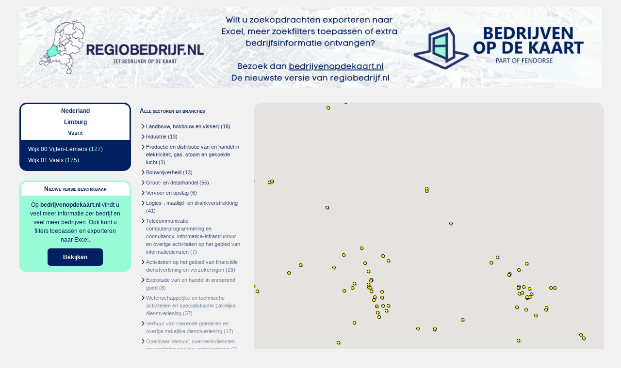

--- FILE ---
content_type: text/html;charset=UTF-8
request_url: https://regiobedrijf.nl/vaals-lb/reclamebureaus-en-handel-in-advertentieruimte-en-tijd/
body_size: 3806
content:
<?xml version="1.0" encoding="UTF-8"?><!DOCTYPE html
 PUBLIC "-//W3C//DTD XHTML 1.0 Strict//EN"
 "http://www.w3.org/TR/xhtml1/DTD/xhtml1-strict.dtd">
<html xmlns="http://www.w3.org/1999/xhtml" lang="nl" xml:lang="nl">
<head><link rel="icon" href="/regiobedrijficon.svg" /><meta name="description" content="Alle sectoren en branches in Vaals op de kaart " />
<script src="../../json2.js"  type="text/javascript"></script>
<script src="../../jquery-1.7.1.js"  type="text/javascript"></script>
<script src="../../regiobedrijf.js"  type="text/javascript"></script>
<script type="text/javascript"> 
$(document).ready(function(){ 
initForms(); 
}); 
</script>
<link rel="stylesheet" type="text/css" media="screen" href="../../basic.css" />
<script src="https://maps.googleapis.com/maps/api/js?key=AIzaSyAnnIUbBkD8RLbp44Z4F6T8Y1yhPHiTmDA" type="text/javascript"></script> 
<script type="text/javascript"> 
  function initialize() { 
categorie = "alle-sectoren-en-branches"; 
tileurl = "https://regiobedrijf.nl/regiobedrijf_tile.png"; 
linkimageurl = "https://regiobedrijf.nl/linkimage.jgif"; 
 loadMap(); 
    var bounds = new google.maps.LatLngBounds( 
 new google.maps.LatLng(50.75275998003941,5.920541092069643), 
 new google.maps.LatLng(50.80344035017573,6.027930826908009)); 
   google.maps.event.addListenerOnce(map, 'zoom_changed', function() { 
    var oldZoom = map.getZoom(); 
    map.setZoom(oldZoom + 1); //Or whatever 
}); 
 map.fitBounds(bounds); 

  } 
</script> 
<title>Alle sectoren en branches in Vaals op de kaart </title>
<link rel="canonical" href="https://bedrijvenopdekaart.nl/vaals-lb/reclamebureaus-en-handel-in-advertentieruimte-en-tijd/"/></link>
</head>
<!-- Google tag (gtag.js) -->
<script async src="https://www.googletagmanager.com/gtag/js?id=G-E5D1YJJ5JY"></script>
<script>
  window.dataLayer = window.dataLayer || [];
  function gtag(){dataLayer.push(arguments);}
  gtag('js', new Date());

  gtag('config', 'G-E5D1YJJ5JY');
</script>
<body onload="initialize()"><div id="supercontainer">
<div id="logocontainer"><div id="logo"><a href="https://app.bedrijvenopdekaart.nl/?bodkdata=N4IgRiBcDa0KwDoCcAmADHANHNCDscKAHALqbQBsCaKeS2uRaAzACwlkgBmU0IAhgBtBIEgF8gA "><img src="../../wi-bannerfixed.png" alt=""/></a></div></div><div id="middlecontainer"><div id="leftsupercontainer">
<div id="leftcontainer">
<div id="regioselection"><div class="header"><div class="upvalues"><ul><li><a href="../../">Nederland</a></li><li><a href="../../limburg/">Limburg</a></li></ul></div><div class="currentvalue">Vaals</div></div><div class="subvalues"><ul><li><a href="../../wijk-00-vijlen-lemiers-vaals-lb/">Wijk 00 Vijlen-Lemiers</a> (127)</li> <li><a href="../../wijk-01-vaals-vaals-lb/">Wijk 01 Vaals</a> (175)</li> </ul></div></div><div id="promocontainer"><div class="header"><div class="currentvalue">Nieuwe versie beschikbaar</div></div><div class="subvalues"><div class="content">Op <strong><a class="darkbluelink" href="https://app.bedrijvenopdekaart.nl/?bodkdata=N4IgRiBcDa0KwDoCcAmADHANHNCDscKAHALqbQBsCaKeS2uRaAzACwlkgBmU0IAhgBtBIEgF8gA ">bedrijvenopdekaart.nl</a></strong> 
vindt u veel meer informatie 
per bedrijf en veel meer 
bedrijven. Ook kunt u filters 
toepassen en exporteren 
naar Excel. </div><div class="content"><a href="https://app.bedrijvenopdekaart.nl/?bodkdata=N4IgRiBcDa0KwDoCcAmADHANHNCDscKAHALqbQBsCaKeS2uRaAzACwlkgBmU0IAhgBtBIEgF8gA " class="button">Bekijken</a></div></div></div></div><div id="rightcontainer">
<div id="categorieselection"><div class="header"><div class="currentvalue">Alle sectoren en branches</div></div><div class="subvalues"><ul><li><a href="../../vaals-lb/landbouw-bosbouw-en-visserij/">Landbouw, bosbouw en visserij</a> (16)</li> <li><a href="../../vaals-lb/industrie/">Industrie</a> (13)</li> <li><a href="../../vaals-lb/productie-en-distributie-van-en-handel-in-elektriciteit-gas-stoom-en-gekoelde-lucht/">Productie en distributie van en handel in elektriciteit, gas, stoom en gekoelde lucht</a> (1)</li> <li><a href="../../vaals-lb/bouwnijverheid/">Bouwnijverheid</a> (13)</li> <li><a href="../../vaals-lb/groot-en-detailhandel/">Groot- en detailhandel</a> (55)</li> <li><a href="../../vaals-lb/vervoer-en-opslag/">Vervoer en opslag</a> (6)</li> <li><a href="../../vaals-lb/logies-maaltijd-en-drankverstrekking/">Logies-, maaltijd- en drankverstrekking</a> (41)</li> <li><a href="../../vaals-lb/telecommunicatie-computerprogrammering-en-consultancy-informatica-infrastructuur-en-overige-activiteiten-op-het-gebied-van-informatiediensten/">Telecommunicatie, computerprogrammering en consultancy, informatica-infrastructuur en overige activiteiten op het gebied van informatiediensten</a> (7)</li> <li><a href="../../vaals-lb/activiteiten-op-het-gebied-van-financiele-dienstverlening-en-verzekeringen/">Activiteiten op het gebied van financiële dienstverlening en verzekeringen</a> (23)</li> <li><a href="../../vaals-lb/exploitatie-van-en-handel-in-onroerend-goed/">Exploitatie van en handel in onroerend goed</a> (8)</li> <li><a href="../../vaals-lb/wetenschappelijke-en-technische-activiteiten-en-specialistische-zakelijke-dienstverlening/">Wetenschappelijke en technische activiteiten en specialistische zakelijke dienstverlening</a> (37)</li> <li><a href="../../vaals-lb/verhuur-van-roerende-goederen-en-overige-zakelijke-dienstverlening/">Verhuur van roerende goederen en overige zakelijke dienstverlening</a> (12)</li> <li><a href="../../vaals-lb/openbaar-bestuur-overheidsdiensten-en-verplichte-sociale-verzekeringen/">Openbaar bestuur, overheidsdiensten en verplichte sociale verzekeringen</a> (2)</li> <li><a href="../../vaals-lb/onderwijs/">Onderwijs</a> (9)</li> <li><a href="../../vaals-lb/gezondheids-en-welzijnszorg/">Gezondheids- en welzijnszorg</a> (24)</li> <li><a href="../../vaals-lb/kunst-cultuur-sport-en-recreatie-activiteiten/">Kunst, cultuur, sport en recreatie-activiteiten</a> (13)</li> <li><a href="../../vaals-lb/overige-dienstverlening/">Overige dienstverlening</a> (22)</li> </ul></div></div></div>
</div><div id="mainbody"><div id="mainbodycontainer"><div id="map" style="width: 721px; height: 1080px; border-radius: 15px;"></div><div id="legend"><ul><li><img src="https://regiobedrijf.nl/cat1.jgif"/>meer dan 1000 werknemers</li><li><img src="https://regiobedrijf.nl/cat2.jgif"/>500-999 wn.</li><li><img src="https://regiobedrijf.nl/cat3.jgif"/>100-499 wn.</li><li><img src="https://regiobedrijf.nl/cat4.jgif"/>50-99 wn.</li><li><img src="https://regiobedrijf.nl/cat5.jgif"/>10-49 wn.</li><li><img src="https://regiobedrijf.nl/cat6.jgif"/>5-9 wn.</li><li><img src="https://regiobedrijf.nl/cat7.jgif"/>2-4 werknemers</li></ul></div><div id="tooltiprb">&nbsp;</div> 
<div id="companieslist"><h1>Alle sectoren en branches in Vaals</h1><div class="companieslistinfo">Alleen bedrijven met tenminste 5 werkenden zijn hieronder weergegeven. Specificeer regio en/of sector om ook kleinere bedrijven te bekijken.</div><div class="companieslistcompany"><a href="t-vereinshoes-167010.html">&#039;t Vereinshoes</a></div><div class="companieslistcompany"><a href="abc-verzekeringen-bv-3713141.html">ABC Verzekeringen B.V.</a></div><div class="companieslistcompany"><a href="action-nederland-bv-372833.html">Action Nederland B.V.</a></div><div class="companieslistcompany"><a href="albert-heijn-bv-3713045.html">Albert Heijn B.V.</a></div><div class="companieslistcompany"><a href="apotheek-vaals-bv-127762.html">Apotheek Vaals B.V.</a></div><div class="companieslistcompany"><a href="bakkerij-lunchroom-kickartz-3713005.html">Bakkerij Lunchroom Kickartz</a></div><div class="companieslistcompany"><a href="bloezem-ggz-maastricht-heuvelland-10978579.html">Bloezem GGZ Maastricht Heuvelland</a></div><div class="companieslistcompany"><a href="bouwbedrijf-lemiers-vof-3105151.html">Bouwbedrijf Lemiers V.O.F.</a></div><div class="companieslistcompany"><a href="bruisendwijnhuis-domein-holset-bv-4763822.html">BruisendWijnHuis Domein Holset B.V.</a></div><div class="companieslistcompany"><a href="cafe-restaurant-suisse-4453941.html">Café Restaurant &quot;Suisse&quot;</a></div><div class="companieslistcompany"><a href="colibri-bv-398405.html">Colibri B.V.</a></div><div class="companieslistcompany"><a href="down-town-3713059.html">Down Town</a></div><div class="companieslistcompany"><a href="fl-innovation-bv-354038.html">FL Innovation B.V.</a></div><div class="companieslistcompany"><a href="firma-van-boom-en-zonen-102489.html">Firma Van Boom en Zonen</a></div><div class="companieslistcompany"><a href="gemeentehuis-vaals-3713222.html">Gemeentehuis Vaals</a></div><div class="companieslistcompany"><a href="grieks-restaurant-lakis-de-griek-154894.html">Grieks Restaurant Lakis de Griek</a></div><div class="companieslistcompany"><a href="hills33-385988.html">Hills33</a></div><div class="companieslistcompany"><a href="hotel-vaalsbroek-bv-149866.html">Hotel Vaalsbroek B.V.</a></div><div class="companieslistcompany"><a href="hotel-restaurant-vijlerhof-149769.html">Hotel-Restaurant Vijlerhof</a></div><div class="companieslistcompany"><a href="hoveniersbedrijf-gebroeders-lardinois-835980.html">Hoveniersbedrijf Gebroeders Lardinois</a></div><div class="companieslistcompany"><a href="huisartsenpraktijk-de-kopertoren-235297.html">Huisartsenpraktijk De Kopertoren</a></div><div class="companieslistcompany"><a href="huisartsenpraktijk-grensland-4531904.html">Huisartsenpraktijk Grensland</a></div><div class="companieslistcompany"><a href="j-huppertz-109840.html">J. Huppertz</a></div><div class="companieslistcompany"><a href="kasteel-bloemendal-bv-149869.html">Kasteel Bloemendal B.V.</a></div><div class="companieslistcompany"><a href="kornuiten-van-koraal-5113935.html">Kornuiten van Koraal</a></div><div class="companieslistcompany"><a href="kruidvat-3713069.html">Kruidvat</a></div><div class="companieslistcompany"><a href="labyrint-drielandenpunt-bv-252635.html">Labyrint Drielandenpunt B.V.</a></div><div class="companieslistcompany"><a href="landal-hoog-vaals-3713088.html">Landal Hoog Vaals</a></div><div class="companieslistcompany"><a href="lidl-3713044.html">Lidl</a></div><div class="companieslistcompany"><a href="meubel-en-timmerbedrijf-r-hermans-39174.html">Meubel- en Timmerbedrijf R. Hermans</a></div><div class="companieslistcompany"><a href="naanhof-vaals-97666.html">Naanhof Vaals</a></div><div class="companieslistcompany"><a href="obs-de-robbedoes-1065807.html">OBS De Robbedoes</a></div><div class="companieslistcompany"><a href="op-op-vaals-3713068.html">Op=Op Vaals</a></div><div class="companieslistcompany"><a href="prijsmepper-3713067.html">Prijsmepper</a></div><div class="companieslistcompany"><a href="restaurant-auberge-napoleon-3713090.html">Restaurant Auberge Napoleon</a></div><div class="companieslistcompany"><a href="schmets-4247611.html">Schmets</a></div><div class="companieslistcompany"><a href="shell-vaals-4669803.html">Shell Vaals</a></div><div class="companieslistcompany"><a href="stichting-landelijke-herplaatsing-huisdieren-1085987.html">Stichting Landelijke Herplaatsing Huisdieren</a></div><div class="companieslistcompany"><a href="sunny-smile-tandartsen-orthodontisten-330456.html">Sunny Smile Tandartsen/Orthodontisten</a></div><div class="companieslistcompany"><a href="super-game-249638.html">Super Game</a></div><div class="companieslistcompany"><a href="troje-vof-1922183.html">Troje V.O.F.</a></div><div class="companieslistcompany"><a href="virenze-vaals-3713255.html">Virenze Vaals</a></div><div class="companieslistcompany"><a href="vlukon-bv-37896.html">Vlukon B.V.</a></div><div class="companieslistcompany"><a href="warenhuis-vaals-bv-99618.html">Warenhuis Vaals B.V.</a></div><div class="companieslistcompany"><a href="wijndomein-st-martinus-bv-3756599.html">Wijndomein St. Martinus B.V.</a></div><div class="companieslistcompany"><a href="soliver-outlet-vaals-121804.html">s.Oliver Outlet Vaals</a></div></div></div></div></div><div id="footercontainer"><div id="footer">&copy 2025 regiobedrijf.nl. Alle rechten voorbehouden. <a href="https://regiobedrijf.nl/contact.html">contact</a></div></div></div>
</body></html>


--- FILE ---
content_type: text/css
request_url: https://regiobedrijf.nl/basic.css
body_size: 4289
content:
/* 
Document   : basic
Created on : 4-mei-2009, 19:06:56
Author     : Kees
Description:
Purpose of the stylesheet follows.
*/

/* 
TODO customize this sample style
Syntax recommendation http://www.w3.org/TR/REC-CSS2/
*/

body {
    font-family: Verdana, Arial, Helvetica, sans-serif;
    font-size:12px;
    line-height: 1.5;
    color: #000;
    border: 0;
    padding: 0;
    margin: 0;
    background-color: #f1f1f1;
    /*    background-color: #8DA5D1;
        background-position: top;
        background-image: url("background.jpg");
        background-repeat: repeat-x;*/
}
input, select, textarea {
    margin: 0;
    padding: 2px;
    font-family: Verdana, Arial, Helvetica, sans-serif;
    /*font-size:x-small;*/
    line-height: 1.5;
}
textarea {
    height: 80px;
}
img, ul, ol, li, p, h1,h2,h3 {
    margin: 0;
    padding: 0;
    border: 0;
}

div#topheadercontainer {
    float:left;
    background: #fdd;
    border-bottom: 3px solid #999999;
    width:100%;
    margin-bottom: 5px;
}
div#topheader {
    float:left;
    margin: 10px;
    padding: 5px;
}
#middlecontainer {
    clear:both;
    /*    width:100%; */
    float:left;
    margin-top: 15px;
}
div#mainbody {
    /*    margin-right: 175px; */
    margin-left: 489px;
}
div#mainbodycenter {
    /*    margin-right: 175px; */
    margin-left: 240px;
    clear: both;
}

div#rightcontainer {
    float:left;
    /*height:919px;*/
    margin-left:5px;
    overflow-y:auto;
    width:230px;
    /*    border: 1px solid #000;
        background-color: #ffffff;*/

}
div#leftcontainer {
    float:left;
    clear: left;
    /*max-height:919px;*/
    margin-left:5px;
    margin-right:5px;
    /*overflow-y:auto;*/
    width:230px;
    /*    border: 1px solid #000;
        background-color: #ffffff;*/
    margin-bottom: 5px;
}
div#topimage {
    margin: 10px;
}
div#topimage img {
    border: thin solid #fff;
}

div.advertisement {
    background-color: #bdf;
    border-radius:5px;

    /*    border: thin solid #048;
    */
    margin: 10px;
    padding: 5px;
}

div.googleadvertisement{
    /*        margin: 10px; */
}

div.advertisement h2 {
    font-size:small;
}
div.advertisement p{
}

div.advertisement ul li {
    padding-bottom:0.35em;
}
div.advertisement ul {
    line-height:normal;
    list-style-image:none;
    list-style-type:none;
}
div#logo {

}
#promo {
    clear: both;
    float: left;
    margin-bottom: 10px;
    width: 1214px;
    border: 1px solid black;
    margin-top: 10px;
    /*    padding-top: 15px;
        padding-bottom: 15px;*/
    background-image: url(bedrijvenopdekaart_2D2.jpg);
    margin-left: 5px;
    background-position: center;
    background-repeat: no-repeat;
    background-size: cover;
    font-size: 125%;
    font-weight: 600;

    cursor: pointer;
    padding-bottom: 50px;      
}
#promo h3 {
    margin: 0px;

}
#promo p {
    margin-bottom: 5px;

}
#promoinfo {
    float: left;
    width: 60%;
    padding: 20px;
    /*background-color: rgba(255,255,255,0.8);*/
    /*background-color: rgba(255,255,255,1);*/
    background: linear-gradient(to right, rgba(255,255,255,0.8), rgba(255,255,255,0));
}
#promoinfo h3 {
    font-size: 200%;
    margin-left: 10px;
    margin-bottom: 5px;    
}
#promoinfo h3 A {
    color: red; 
    text-shadow: 0px 0px 3px white;
}
#promoinfo ul{
    margin: 10px;
    padding-left: 30px;
}
#promoinfo li {

}
#promoform {
    float: right;
    margin: 20px;
    padding: 10px;
    background-color: rgba(255,255,255,0.8);
    padding-top: 0px;
    padding-bottom: 0px;
}
#promoform h3{
    color: red;
    font-size: 200%;
}
#promoform p {
    text-align: right;
    margin-right: 0px;
}
#promoformform .input {
    float: none;
}
#promoformform .input input[type=submit] {
    float: right;
}
#promoform fieldset {
    margin: 0px;
}


#titles {
    /*clear: both;*/
    float: left;
    margin-bottom: 10px;
    /*    margin-left: 298px;*/
    /*margin-left: 480px;*/
    /*padding-top: 10px;*/
}
#titles h2 {
    font-size:small;
    color: #43649B;
    margin-left: 10px;
    margin-right: 10px;
    margin-bottom: 10px;
    margin-top: 0px;
    /*float:right;*/
    clear: right;
}

#titles h1 {
    /*font-size:large;*/
    color: #43649B;
    margin-left: 10px;
    margin-right: 10px;
    margin-bottom: 0px;
    /*float:right;*/
}
div#logo img {
    float:left;
    /*width: 80%;*/
}
#logotext {
    color:grey;
    font-size:small;
    font-weight:bold;
    margin-left: 7px;
}
div#mainbodycontainer {
    width: 721px;
    margin: auto;
}
div#menu {
    float:left;
    background: #999999;
    border-top: thin solid #999999;
    border-bottom: thin solid #999999;
    margin-top: 10px;
    width: 100%;
    border-top-left-radius:5px;
    border-top-right-radius:5px;
    /*    vertical-align: bottom; */
}
div#menu ul {
    list-style:none;
    margin-left: 15px;
    /*    list-style: none outside;
    padding-right: 5px;
    */
}
div#menu ul li {
    /*    margin: 2px 2px 0px 2px;
    border: 1px solid #900;
    line-height: normal;
    */
    font-weight:bold;
    float: left;
    padding: 5px;
    margin: 1px;
}
div#menu ul li#selected {
    border-radius:5px;
    color: #fff;
    padding-left: 10px;
    padding-right: 10px;
}

div#menu ul li a:link, div#menu ul li a:visited {
    /*    padding: 0px 3px 0px 3px;
    background: #f90;
    */
    padding: 5px;
    text-decoration: none;
    color: #bdf;
}

div#menu ul li:hover {
    border-radius:5px;
    padding: 5px;
    background-color: #fff;
    color: #69b;
}
div#menu ul li#selected:hover {
    color: #69b;
}
div#menu ul li:hover A {
    color: #69b;
}
div#noticecontainer {
    clear:left;
    padding-top: 5px;
    padding-bottom: 10px;
    background-color: #fff;
    border-left: thin solid #999999;
    border-right: thin solid #999999;
    border-bottom: thin solid #999999;
}
div#textcontainer {
    clear:left;
    padding-top: 5px;
    padding-bottom: 80px;
    /*    border-left: thin solid #999999;
    border-right: thin solid #999999;
    border-bottom: thin solid #999999;
    */
}
div#footercontainer {
    clear:both;
    float:left;
    width:100%;
    margin-left: 1%;
    margin-top: 30px;
    margin-bottom: 30px;
}
div#footer {
    margin:20px;
    margin-left: 50px;
    margin-right: 50px;
    text-align: center;
    color: #666;
}
div.formnote {
    float: left;
    font-size:smaller;
    width: 200px;
    color: #666;
}
td {
    vertical-align:top;
    text-align:left;
    padding-left: 10px;
    padding-right: 10px;

}
A,A:link,A:visited, A:active {
    /*COLOR: #339;*/ 
    TEXT-DECORATION: none
}
A:hover {
    /*COLOR: #339;*/ 
    TEXT-DECORATION: underline}

#footer A, #footer A:link, #footer A:visited {
    color: #666;
}

.music {
    float: right;
}
#supercontainer {
    width: 1210px;
    margin: auto;
}

div#textcontainer h2#h2form {
    margin:20px 10px 10px -73px;
    padding:10px;
    text-align:left;
}

.formcontent .example {
    color:#666666;
    /*font-size:xx-small;*/
    padding-bottom:10px;
    padding-left:57px;
    padding-right:10px;
}
label {
    color: #0066aa;
}
#regioselection {
    /* float: left; */
    /*    width: 100%; */
    padding: 3px;
    background-color: #012060;
    border-radius: 15px;

}

#categorieselection .subvalues {
    background: -webkit-linear-gradient(270deg, #012060, #bbb 100%);
    -webkit-background-clip: text;
    -webkit-text-fill-color: transparent;
}

#promocontainer {
    /* float: left; */
    /*    width: 100%; */
    padding: 3px;
    background-color: #99FAD8;
    border-radius: 15px;
    margin-top: 20px;
}


#categorieselection {
    /* float: left; */
    /* width: 100%; */
    padding: 3px;
}
.currentvalue {
    /*    float: left; */
    /*    background-color:#43649B;
        border:1px solid #717171;*/
    color: #012060;
    /*font-size:x-small;*/
    font-weight:bold;
    /*margin-bottom:9px;*/
    /*padding:5px;*/
    font-variant-caps: small-caps;
    text-align: center;
}
.currentvalue A {
    font-weight:normal;
}
.subvalues {
    /*    float:left;
    clear: left;
    */
    padding-top: 10px;
    padding-bottom: 5px;
}
.subvalues ul {
    /*font-size:xx-small;*/
    padding-left: 5px;
}
.subvalues li {
    /*    background-image:url(next.jgif);
        background-position:0 0;
        background-repeat:no-repeat;*/
    color: #99FAD8;
    /*font-size:xx-small;*/
    list-style-type:none;
    padding-bottom:5px;
    padding-left:10px;
    padding-right:10px;
}
#categorieselection .header {
    /*text-align: left;*/
    background-color: transparent;
}

#categorieselection .header .upvalues ul {
    text-align: left;
}
#categorieselection .header .currentvalue {
    text-align: left;
}

#categorieselection .subvalues li {
    background-image: url(chevron-forward-outline.svg);
    background-position: 0 1px;
    background-repeat: no-repeat;
    background-size: 1.3em;
    padding-left: 13px;
    font-size: 11px;
}

.subvalues a {
    color: white;    
}

.header {
    background-color: white;
    /*font-size: x-small;*/
    font-weight: bold;
    padding: 5px;
    border-bottom: 0px;
    border-top-left-radius: 12px;
    border-top-right-radius: 12px;
}
.header:only-child {
    border-bottom-left-radius: 12px;
    border-bottom-right-radius: 12px;
}

.upvalues {
    /*    background-color: white;
        font-size: x-small;
        font-weight: bold;
        padding: 5px;
        border-bottom: 0px;
    border-top-left-radius: 13px;
        border-top-right-radius: 13px;*/
}
.upvalues a {
    color: #012060;
}
.upvalues ul {
    text-align: center;
}
.upvalues li {
    list-style-type: none;
    padding-bottom: 5px;
    /* background-image:url(previous.gif);
background-position:0 0;
background-repeat:no-repeat;
color:#666666;
font-size:xx-small;
list-style-type:none;
padding-bottom:5px;
padding-left:16px;
padding-right:10px; */
}
#legend {
    width: 708px;
    border-top: none;
    padding-top: 5px;
    text-align: right;    
}
#legend ul {
    margin: 0px;
    /*margin-left:10px;*/
    font-size:xx-small;
}
#legend li {
    display: inline;
    list-style-type:none;
    padding-left:10px;
    font-size:xx-small;
}
#legend li img {
    margin-right: 3px;
}

#map {
    /*    width: 726px;
    height: 400px; 
    border: 1px solid #000; */
}

#mainbodyhtml {
    background-color: white;
}

#updatetext, #hidetext {
    display: none;
}
#companieslist {
    float: left;
    margin-bottom: 5px;
    margin-top: 25px;
    padding: 15px;
    /*width: 710px;*/
    /*border: 1px solid #000;*/ 
    background-color: #ffffff;
    /* background-position: bottom; */
    /* background-image: url(background2.jpg); */
    /* background-repeat: repeat-x; */
    /*margin-left: 489px;*/
    border-radius: 15px;
}
#companieslist h1{
    color: #666;
    margin-bottom: 15px;
    font-size: 16px;
}

.companieslistinfo {
    /*font-weight:bold;*/
    margin-bottom:15px;
    margin-top:10px;
    padding-right: 1%;
    width:99%;
    color: #999;
}
.companieslistcompany {
    float:left;
    height:4em;
    padding-right: 2%;
    width: 31%;
}
#leftsupercontainer {
    float: left;
    clear: both;    /* 20180116 vanwege trypro */ 
}

#tooltiprb {
    background-color: rgb(255,122,122);
    background-color: rgba(255,0,0,0.5);
    max-width:200px;
    position:absolute;
    font-size: 11px;
}
#tooltiprb img.linkimage {
    float:left;
    height: 9px;
    width: 9px;

}
.tooltiprbinside {
    background-color:#FFFFFF;
    border:1px solid rgb(255, 122, 122);
    border:1px solid rgba(255, 0, 0, 0.5);
    font-weight:bold;
    padding:5px;
    float: left;
    max-width: 170px;
    min-width: 100px;        
}

#header {
}

/*#addthis {
    float:right;
    margin-right: 7px;
    margin-top: 5px;
}*/

#addthiscontainer{
    float: right;
    margin-bottom: 10px;
    margin-right: 7px;
    margin-top: 10px;

}
div.addthis_inline_share_toolbox {
    /*        float: right;
        margin-bottom: 10px;
        margin-right: 7px;
        margin-top: 20px;*/
}

fieldset {
    border: 1px solid #000000;
    margin-bottom:20px;
    padding:10px;
    padding-left:20px;
    padding-right:20px;
    margin-left:30px;
    margin-right:30px;
    background-color: #FFFFFF;
}
.input {
    float: left;
    width: 100%;
    margin-bottom: 10px;
    margin-top: 5px;
}
.input .label {
    display:block;
    float:left;
    width:20%;
    font-weight: bold;
    color: darkslategray;
}
.selectorlarge .input .label {
    width:30%;
}
.selectorlarge .notice {
    margin-left: 30%;
}
.input .checkboxlabel {
    display:block;
    float:left;
    width:70%;
    font-weight: normal;
    margin-left: 3px;
}
.selectorlarge .input input[type=text],.selectorlarge .input input[type=password],.selectorlarge  .input select, .selectorlarge .input textarea {
    width:60%;
}
.input input[type=text],.input input[type=password], .input select, .input textarea {
    width:74%;
}
.selector .input input[type=text],.selector .input input[type=password], .selector .input select,.selector  .input textarea {
    width:100%;
}
.edit.input input[type=text],.edit.input input[type=password], .edit.input select, .edit.input textarea {
    width:60%;
}
.input input[type=checkbox] {
    display:block;
    float:left;
    margin-left:0px;
    border: 0px
}
.input input[type=submit] {
    /*    border-radius: 5px;
        background-color:#EEDDCC; */
    display:block;
    float:left;
    font-weight:bold;
    margin-left:20%;
    padding:5px 15px;
}
.notice,.noticecurrent, #settingsmap {
    clear:left;
    color:#776655;
    float:left;
    font-size:90%;
    margin-left:20%;
    margin-right:1%;
    margin-top: 2px;
}
.input .warning, .input .serverwarning {
    clear:left;
    color:red;
    float:left;
    font-size:90%;
    margin-left:20%;
    margin-right:1%;
    margin-top: 2px;
}
H3.warning, h3.warning a {
    color:red;
}
h2 {
    margin-bottom:15px;
    margin-left:30px;
    margin-right:30px;
    margin-top:20px;
}
p,h3 {
    margin-bottom: 15px;
    margin-left: 30px;
    margin-right: 30px;
}
fieldset p, fieldset h3 {
    margin-left: 0px;
    margin-right: 0px;
}
.categorydescription {
    color: darkslategray;
    font-weight: bold;
}
.hidden {
    display: none;
}
.extrainfo {
    color: #999999;
}
.extrainfo A {
    color: #666699;
}
ol {
    margin-left: 20px;
    margin-bottom: 15px;
}

#indivcompanycontainer {
    /*border: 1px solid #000000;*/
    float: left;
    /*width: 726px;*/
    background-color: #ffffff;
    margin-right: 5px;
    padding: 30px;
    border-radius: 15px;
    color: #012060;
}
.indivcompany {
    float: left;
    /* clear: right; */
    /* margin: 5px; */
    padding-top: 5px;
    width: 49%;
    overflow: hidden;
    margin-right: 1%;
    padding-bottom: 5px;

}
.companyitem {
    float:left;
    clear: left;
    width: 100%;
}
.key {
    float: left;
    width: 33%;
    font-weight: bold;
}
.value {
    float:left;
    padding-bottom:5px;
    width:67%;
}
.companyimage {
    border: 1px solid #ccc;
    float:left;
    clear: right;
    margin-left: 1%;
    margin-right: 1%;
    width:98%;
    background-color: #ffffff;
    overflow: hidden;
    margin-top: 20px;
}
.companyimage img {
    width: 100%;
    display: block;
}
#indivmap {
    float:left;
    clear: right;
    border: 1px solid #ccc;
    margin:5px;
    width:350px;
    background-color: #ffffff;
    overflow: hidden;
}
#facebook {
    float:left;
    margin:5px;
    width:352px;
    background-color: #ffffff;
    overflow: hidden;

}
#twitter {
    float:left;
    clear: right;
    margin:5px;
    width:352px;
    background-color: #ffffff;
    overflow: hidden;

}
#googleplus {
    margin:5px;
    float:left;
    clear: right;
    width:352px;
    background-color: #ffffff;
    overflow: hidden;

}

#tooltiprb .tooltiprbinside img {
    max-height: 40px;
    max-width: 40px;
    float: right;
    margin: 2px;
}
#logoinfo {
    background-color: Lavender;
    clear: left;
    color: grey;
    float: left;
    margin-left: 7px;
    margin-top: 0;  
}
#logocontainer {
    float: left;
    margin: 5px;
    margin-top: 15px;
    margin-bottom: 15px;
    width: 1200px;
    /*width: 470px;*/
}

.trypro {
    float: right;
    font-size: 125%;
}
.content {
    color: #012060;
    padding-left: 17px;
    padding-right: 17px;
    text-align: center;
}
.button {
    background-color: #012060;
    border: none;
    color: white;
    padding: 9px 32px;
    text-align: center;
    text-decoration: none;
    display: inline-block;
    /* font-size: 16px; */
    /* margin: 13px 2px; */
    cursor: pointer;
    text-decoration: none;
    border-radius: 6px;
    font-weight: bold;
    margin-top: 9px;
    margin-bottom: 5px;
}
#companymain {
    color: #012060;
    float: left;
    margin-right: 30px;
}
#indivcompanycontainer img.icon {
    width: 1em;  
    padding-right: 5px;
    vertical-align: text-bottom;
}
#companyname {
    font-size: 18px;
    font-weight: bold;
}
#companyname img {
    width: 1.1em;  
    transform: scale(-1,1);
    filter: invert(87%) sepia(36%) saturate(368%) hue-rotate(97deg) brightness(99%) contrast(97%);
    padding-left: 5px;
    padding-right: 0px;
    vertical-align: text-bottom;
}
#companycity {
    font-size: 14px;
    font-weight: bold;
}
#companywebsite {
    background-color: #99FAD8;
    /* border: none; */
    /* color: white; */
    padding: 9px 32px;
    text-align: center;
    text-decoration: none;
    display: inline-block;
    /* font-size: 16px; */
    /* margin: 13px 2px; */
    /* cursor: pointer; */
    /* text-decoration: none; */
    border-radius: 6px;
    font-weight: bold;
    /* margin-top: 9px; */
    /* margin-bottom: 5px; */
    float: left;
}
#partnerpromo {
    /* margin: 25px; */
    border-radius: 6px;
    float: left;
    clear: right;
    /* width: 302px; */
    background-color: #99FAD8;
    overflow: hidden;
    padding: 9px 32px;
    text-align: center;
    text-decoration: none;
    display: inline-block;
    font-weight: bold;
    margin-top: 50px;
    margin-bottom: 20px;
}

hr {
    border-top: 1px solid #012060;
    clear: both;
    margin-top: 25px;
    float: left;
    width: 100%;
    margin-bottom: 20px;
}
#nomap {
    background-image: url(wi-kaartfixed.png);
    float: left;
    text-decoration: none;
    color: #012060;
    font-weight: bold;
}
#nomap:hover {
    text-decoration: none;
}
#nomap .title{
    padding-left: 50px;
    font-size: 28px;
    padding-top: 50px;
    padding-right: 50px;
    background-color: #99FAD8;
    border-top-left-radius: 15px;
    border-top-right-radius: 15px;
}
#nomap .explanation {
    padding-left: 50px;
    font-size: 14px;
    padding-top: 16px;
    padding-right: 45px;
    background-color: #99FAD8;
    padding-bottom: 30px;
}
A.darkbluelink {
    color: #012060;
    font-weight: bold;
}